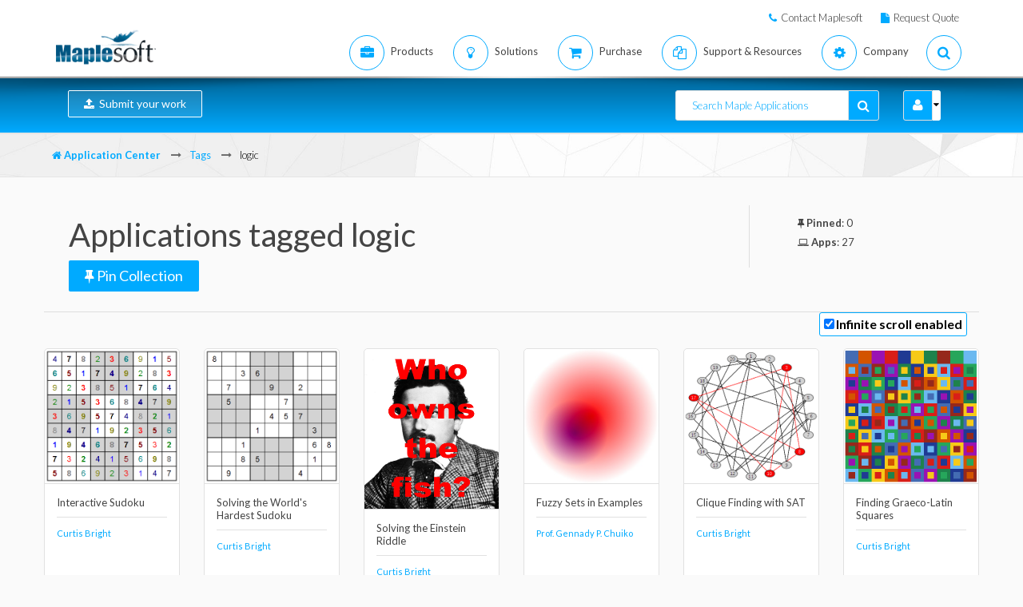

--- FILE ---
content_type: text/css
request_url: https://www.maplesoft.com/includes/masonary/masonary.css?123
body_size: 630
content:
/* Start: Recommended Isotope styles */

/**** Isotope Filtering ****/

.isotope-item {
  z-index: 2;
}

.isotope-hidden.isotope-item {
  pointer-events: none;
  z-index: 1;
}

/**** Isotope CSS3 transitions ****/

.isotope,
.isotope .isotope-item {
  -webkit-transition-duration: 0.8s;
     -moz-transition-duration: 0.8s;
      -ms-transition-duration: 0.8s;
       -o-transition-duration: 0.8s;
          transition-duration: 0.8s;
}

.isotope {
  -webkit-transition-property: height, width;
     -moz-transition-property: height, width;
      -ms-transition-property: height, width;
       -o-transition-property: height, width;
          transition-property: height, width;
}

.isotope .isotope-item {
  -webkit-transition-property: -webkit-transform, opacity;
     -moz-transition-property:    -moz-transform, opacity;
      -ms-transition-property:     -ms-transform, opacity;
       -o-transition-property:      -o-transform, opacity;
          transition-property:         transform, opacity;
}

/**** disabling Isotope CSS3 transitions ****/

.isotope.no-transition,
.isotope.no-transition .isotope-item,
.isotope .isotope-item.no-transition {
  -webkit-transition-duration: 0s;
     -moz-transition-duration: 0s;
      -ms-transition-duration: 0s;
       -o-transition-duration: 0s;
          transition-duration: 0s;
}

/* End: Recommended Isotope styles */



/* disable CSS transitions for containers with infinite scrolling*/
.isotope.infinite-scrolling {
  -webkit-transition: none;
     -moz-transition: none;
      -ms-transition: none;
       -o-transition: none;
          transition: none;
}


/**** Base styles ****/

article, aside, details, figcaption, figure,
footer, header, hgroup, menu, nav, section {
  display: block;
}

h1, h2, h3, p, ul, ol, pre, dl {
  margin-bottom: 1.0em;
}

h1 {
  font-size: 20px;
  line-height: 1.1em;
}

h2 {
  font-size: 12px;
  line-height: 1.1em;
}

ul, ol {
  margin-left: 1.5em;
}

em { font-style: italic; }
strong { font-weight: bold; }

blockquote {
  padding-left: 1.0em;
  margin-left: 1.0em;
  border-left: 1px solid #333;
  font-style: italic;
}

/**** Isotope styles ****/

/* required for containers to inherit vertical size from window */
html,
body {
  height: 100%;
}

#container {
  padding: 5px;
  margin-bottom: 20px;
}

.element {
  width: 230px;
  height: 245px;
  margin: 5px;
  float: left;
  overflow: hidden;
  position: relative;
  background: #888;
  color: #222;
  -webkit-border-top-right-radius: 1.2em;
      -moz-border-radius-topright: 1.2em;
          border-top-right-radius: 1.2em;
}

.element.alkali          { background: #ECECEC; background: hsl(   0, 0%, 95%); }
.element.alkaline-earth  { background: #ECECEC; background: hsl(   0, 0%, 95%); }
.element.lanthanoid      { background: #ECECEC; background: hsl(   0, 0%, 95%); }
.element.actinoid        { background: #ECECEC; background: hsl(   0, 0%, 95%); }
.element.transition      { background: #ECECEC; background: hsl(   0, 0%, 95%); }
.element.post-transition { background: #ECECEC; background: hsl(   0, 0%, 95%); }
.element.metalloid       { background: #ECECEC; background: hsl(   0, 0%, 95%); }
.element.other.nonmetal  { background: #ECECEC; background: hsl(   0, 0%, 95%); }
.element.halogen         { background: #ECECEC; background: hsl(   0, 0%, 95%); }
.element.noble-gas       { background: #ECECEC; background: hsl(   0, 0%, 95%); }


.element * {
  position: absolute;
  margin: 0;
}

.element .symbol {
  left: 15px;
  top: 100px;
  font-size: 16px;
  line-height: 1.0em;
  color: #008cd2;
}
.element.large .symbol {
  font-size: 4.5em;
}

.element.fake .symbol {
  color: #000;
}

.element .name {
  left: 15px;
  right: 15px;
  top: 140px;
  font-size: 11px;
  font-weight: normal;
  color: #666666;
}

.element .weight {
  font-size: 0.9em;
  left: 0.5em;
  bottom: 0.5em;
}

.element .link {
  float: left;
  position: relative;
  font-size: 11px;
  font-weight: 400;
}

.element .link a {
  left: 15px;
  top: 13px;
  padding-top: 200px;
  width: 100px;
}

.element .link2 a {
  left: 140px;
}

.element .link2 a span {
  left: -15px;
}

.element .number {
  left: 15px;
  right: 15px;
  top: 13px;
}

.variable-sizes .element.width2 { width: 230px; }

.variable-sizes .element.height2 { height: 230px; }

.variable-sizes .element.width2.height2 {
  font-size: 16px;
}

.element.large,
.variable-sizes .element.large,
.variable-sizes .element.large.width2.height2 {
  font-size: 16px;
  width: 350px;
  height: 350px;
  z-index: 100;
}

.clickable .element:hover {
  cursor: pointer;
}

.clickable .element:hover h3 {
  text-shadow:
    0 0 10px white,
    0 0 10px white
  ;
}

.clickable .element:hover h2 {
  color: white;
}

/**** Example Options ****/

#options {
  padding-bottom: 0;
}

#options h3 {
  margin-bottom: 0.2em;
  font-size: 15px;
}

#options h4 { 
  font-weight: bold;
}

#options ul {
  margin: 0;
  padding: 0;
  list-style: none;
}

#options ul ul {
  margin-left: 1.5em;
}

#options li {
  float: left;
  margin-bottom: 0.2em;
}

#options li a {
  display: block;
  padding: 0.4em 0.5em;
  background-color: #DDD;
  color: #222;
  font-weight: normal;
  text-shadow: 0 1px hsla( 0, 0%, 100%, 0.5 );
  background-image: -webkit-linear-gradient( top, hsla( 0, 0%, 100%, 0.5 ), hsla( 0, 0%, 100%, 0.0 ) );
  background-image:    -moz-linear-gradient( top, hsla( 0, 0%, 100%, 0.5 ), hsla( 0, 0%, 100%, 0.0 ) );
  background-image:     -ms-linear-gradient( top, hsla( 0, 0%, 100%, 0.5 ), hsla( 0, 0%, 100%, 0.0 ) );
  background-image:      -o-linear-gradient( top, hsla( 0, 0%, 100%, 0.5 ), hsla( 0, 0%, 100%, 0.0 ) );
  background-image:         linear-gradient( top, hsla( 0, 0%, 100%, 0.5 ), hsla( 0, 0%, 100%, 0.0 ) );
}

#options li a:hover {
  background-color: #5BF;
}

#options li a:active {
  background-color: #39D;
  -webkit-box-shadow: inset 0 2px 8px hsla( 0, 0%, 0%, 0.6 );
     -moz-box-shadow: inset 0 2px 8px hsla( 0, 0%, 0%, 0.6 );
       -o-box-shadow: inset 0 2px 8px hsla( 0, 0%, 0%, 0.6 );
          box-shadow: inset 0 2px 8px hsla( 0, 0%, 0%, 0.6 );
}

#options li a {
  border-left:  1px solid hsla( 0, 0%, 100%, 0.3 );
  border-right: 1px solid hsla( 0, 0%,   0%, 0.2 );
}

#options li:first-child a {
  border-radius: 7px 0 0 7px;
  border-left: none;
}

#options li:last-child a {
  border-radius: 0 7px 7px 0;
}

#options li a.selected {
  background-color: #006699;
  text-shadow: none;
  color: white;
}

/* Combination filter options*/

#options .option-combo {
  display: inline-block;
  float: left;
  margin-right: 10px;
}

#options .option-combo ul {
  margin-right: 20px;
  display: inline-block;
}

#options .option-combo h2,
#options .option-combo h4 {
  line-height: 34px;
  margin-bottom: 0;
  margin-right: 5px;
  display: inline-block;
  vertical-align: top;
  color: #006699;
}

/* Color shapes */

.color-shape {
  width: 70px;
  height: 70px;
  margin: 5px;
  float: left;
}
 
.color-shape.round {
  -webkit-border-radius: 35px;
     -moz-border-radius: 35px;
          border-radius: 35px;
}
 
.color-shape.big.round {
  -webkit-border-radius: 75px;
     -moz-border-radius: 75px;
          border-radius: 75px;
}
 
.color-shape.red { background: red; }
.color-shape.blue { background: blue; }
.color-shape.yellow { background: yellow; }
 
.color-shape.wide, .color-shape.big { width: 150px; }
.color-shape.tall, .color-shape.big { height: 150px; }

.color-shape a {
  display: block;
  height: 100%;
}

.color-shape a:hover {
  background: white;
  background: hsla( 0, 0%, 100%, 0.5 );
}

/**** Horizontal ****/

.horizontal #container {
  height: 80%;
}

#copy {
  max-width: 640px;
}

/**** Photo demo ****/

.photos .photo {
  left: 15px;
  top: 5px;
  width: 200px;
  float: left;
}

.photos .photo img {
  left: 15px;
  top: 5px;
  width: 200px;
  float: left;
}

#content {
  margin-left: 0;
}

.demos #content {
  height: 100%;
}

.option-def dl dt,
.option-def dl dd {
  float: left;
  padding: 0 1.2em;;
  background: #161616;
  line-height: 36px;
  height: 36px;
}

.option-def dl.header dt,
.option-def dl.header dd {
  background: #444;
}

.option-def dl .option-type {
  font-size: 13px;
  color: #AAA;
  font-style: italic;
}

.option-def dl dd {
  border-left: 1px solid #222;
}


/**** Infinite Scroll ****/

#infscr-loading {
  position: fixed;
  text-align: center;
  bottom: 30px;
  left: 42%;
  z-index: 100;
  background: white;
  background: hsla( 0, 0%, 100%, 0.9 );
  padding: 20px;
  color: #222;
  font-size: 15px;
  font-weight: bold;
  -webkit-border-radius: 10px;
     -moz-border-radius: 10px;
          border-radius: 10px;
}



/* The Magnificent Clearfix: nicolasgallagher.com/micro-clearfix-hack/ */
.clearfix:before, .clearfix:after { content: ""; display: table; }
.clearfix:after { clear: both; }
.clearfix { zoom: 1; }


--- FILE ---
content_type: text/plain
request_url: https://c.6sc.co/?m=1
body_size: 0
content:
6suuid=062b3417e5a02f0086c57069a1010000ce1a1000

--- FILE ---
content_type: text/plain
request_url: https://c.6sc.co/
body_size: 0
content:
6suuid=062b3417e5a02f0086c57069a1010000ce1a1000